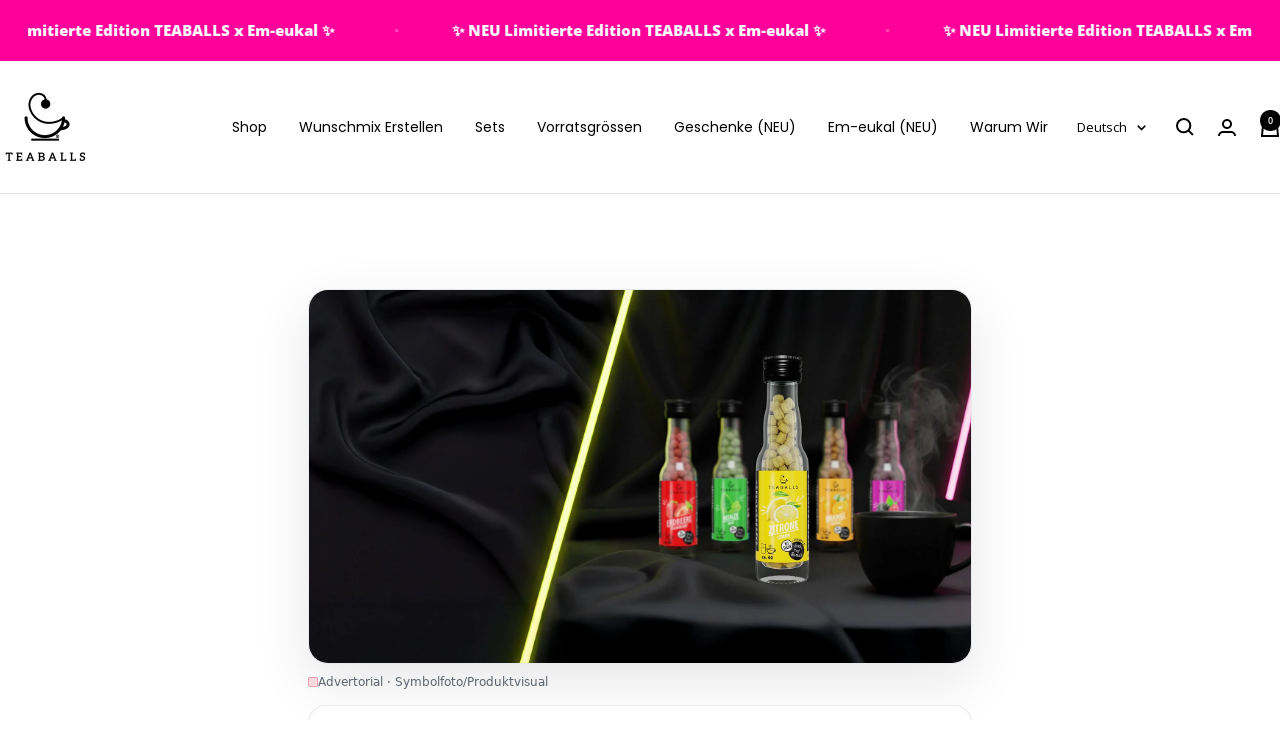

--- FILE ---
content_type: text/css
request_url: https://www.teaballs.eu/cdn/shop/t/35/assets/custom-dp.css?v=149215033369036392541759144568
body_size: -456
content:
h3{font-size:21.7px}h2{font-size:22.63pxpx;line-height:22px}.h3{font-size:21.7px}.testimonials-slider__text{background:#ffcba4}.footer__small-text{display:none}.wsg-proxy-container{margin-top:10%!important}.drawer__contents{margin-top:2rem}.breadcrumb{display:none}.h1.appear-delay-1{font-size:21.7px}.subheading{margin-bottom:2%}.site-header--heading-style .site-nav__link:hover{background-color:#fed6b4;transition:0.3s}.centered{display:flex;justify-content:center;align-items:center;flex-direction:column;max-width:1000px}

--- FILE ---
content_type: text/javascript
request_url: https://widgets.trustedshops.com/js/XD80FE88E0CBA3BC1B0B6A9E143868992.js
body_size: 1550
content:
((e,t)=>{const r={shopInfo:{tsId:"XD80FE88E0CBA3BC1B0B6A9E143868992",name:"TEABALLS GmbH",url:"www.teaballs.eu",language:"de",targetMarket:"DEU",ratingVariant:"WIDGET",eTrustedIds:{accountId:"acc-15643740-d13b-41ff-af63-cf13982a9463",channelId:"chl-4eb51519-91b8-4576-ab68-01a5ccb07c57"},buyerProtection:{certificateType:"CLASSIC",certificateState:"DISABLED",mainProtectionCurrency:"EUR",classicProtectionAmount:100,maxProtectionDuration:30,plusProtectionAmount:2e4,basicProtectionAmount:100,firstCertified:"2022-10-18 00:00:00"},reviewSystem:{rating:{averageRating:4.57,averageRatingCount:189,overallRatingCount:1888,distribution:{oneStar:9,twoStars:3,threeStars:9,fourStars:19,fiveStars:149}},reviews:[{average:4,buyerStatement:"Geschmack versus Nachhaltigkeit? Lecker im Geschmack, auch sehr gut dosierter. Würde es begrüßen, die Flaschen wieder auffüllen zu können, daher einen Stern weniger als eigentlich verdient.",rawChangeDate:"2025-04-22T07:08:16.000Z",changeDate:"22.4.2025"},{average:5,buyerStatement:"Der Geschmack ist gut, 2+, ich habe vier verschiedene Sachen probiert. Die Tabs lösen sich sehr schnell auf und ich werde bestimmt noch mehr bestellen und ausprobieren. Verbesserung gäbe es am Verschluß, der ist dem Niveau des Produktes nicht angemessen!!!",rawChangeDate:"2025-04-21T10:03:23.000Z",changeDate:"21.4.2025"},{average:5,buyerStatement:"Schnelle Lieferung. \nSehr gutes Produkt.",rawChangeDate:"2025-04-21T09:14:21.000Z",changeDate:"21.4.2025"}]},features:["SHOP_CONSUMER_MEMBERSHIP","GUARANTEE_RECOG_CLASSIC_INTEGRATION","MARS_REVIEWS","MARS_EVENTS","DISABLE_REVIEWREQUEST_SENDING","MARS_QUESTIONNAIRE","MARS_PUBLIC_QUESTIONNAIRE"],consentManagementType:"OFF",urls:{profileUrl:"https://www.trustedshops.de/bewertung/info_XD80FE88E0CBA3BC1B0B6A9E143868992.html",profileUrlLegalSection:"https://www.trustedshops.de/bewertung/info_XD80FE88E0CBA3BC1B0B6A9E143868992.html#legal-info",reviewLegalUrl:"https://help.etrusted.com/hc/de/articles/23970864566162"},contractStartDate:"2021-12-09 00:00:00",shopkeeper:{name:"Teaballs GmbH",street:"Goethestraße 11",country:"DE",city:"Gründau",zip:"63584"},displayVariant:"reviews-only",variant:"reviews-only",twoLetterCountryCode:"DE"},"process.env":{STAGE:"prod"},externalConfig:{trustbadgeScriptUrl:"https://widgets.trustedshops.com/assets/trustbadge.js",cdnDomain:"widgets.trustedshops.com"},elementIdSuffix:"-98e3dadd90eb493088abdc5597a70810",buildTimestamp:"2026-01-21T05:31:57.353Z",buildStage:"prod"},a=r=>{const{trustbadgeScriptUrl:a}=r.externalConfig;let n=t.querySelector(`script[src="${a}"]`);n&&t.body.removeChild(n),n=t.createElement("script"),n.src=a,n.charset="utf-8",n.setAttribute("data-type","trustbadge-business-logic"),n.onerror=()=>{throw new Error(`The Trustbadge script could not be loaded from ${a}. Have you maybe selected an invalid TSID?`)},n.onload=()=>{e.trustbadge?.load(r)},t.body.appendChild(n)};"complete"===t.readyState?a(r):e.addEventListener("load",(()=>{a(r)}))})(window,document);

--- FILE ---
content_type: application/x-javascript; charset=utf-8
request_url: https://bundler.nice-team.net/app/shop/status/teaballs.myshopify.com.js?1768977863
body_size: -181
content:
var bundler_settings_updated='1765222723c';

--- FILE ---
content_type: application/javascript
request_url: https://retrack-kupona.kuponacdn.de/customers/81545.min.js
body_size: 8248
content:
(()=>{"use strict";function e(e,n){r("validation","Starting bounce validation",{sessionId:n.sessionid,url:window.location.href});const o=JSON.parse(localStorage.getItem("kp")||"{}")?.ttl<new Date?null:JSON.parse(localStorage.getItem("kp")||"{}"),i=[!0];if(o?.ttl&&new Date(o.ttl)<new Date&&(r("validation","TTL expired - removing localStorage data",{ttl:o.ttl,currentTime:(new Date).toISOString()}),localStorage.removeItem("kp")),e.rules&&e.rules.length>0){r("validation","Checking business rules",{ruleCount:e.rules.length});const a=e?.rules||[];if(a.find((e=>e.parameter.includes("calls")))){const e=a.filter((e=>e.parameter.includes("calls"))).map((e=>{const[t,o]=e.parameter.split("."),[i]=(a.find((e=>e.parameter==="calls"+(o?"."+o:"")))||{value:"0.0"}).value.split(".");return o&&(n.kp_pagetypecalls[o]||0)>parseFloat(`${i}`)?(r("validation","Page type call limit exceeded",{pagetype:o,currentCalls:n.kp_pagetypecalls[o]||0,limit:i}),!1):!(!o&&n.kp_historyLength>parseFloat(`${i}`)&&(r("validation","History length limit exceeded",{currentLength:n.kp_historyLength,limit:i}),1))}));e.includes(!1)&&w("Bounce is not allowed - calls exceeded"),i.push(!e.includes(!1))}if(a.find((e=>"frequencyCapping"===e.parameter))){const[e]=(a.find((e=>"frequencyCapping"===e.parameter))||{value:"0.0"}).value.split(".");o&&o.calls&&parseFloat(`${o.calls}`)>parseFloat(`${e}`)&&(w("Bounce is not allowed - frequencyCapping exceeded"),i.push(!1))}if(a.find((e=>"devMode"===e.parameter))){const e=a.find((e=>"devMode"===e.parameter));"true"!==localStorage.getItem("kp_debugger")&&"1"===e?.value&&i.push(!1)}if(a.find((e=>"url1"===e.parameter)))try{const e=t((a.find((e=>"url1"===e.parameter))||{value:""}).value);new RegExp(e).test(window.location.href)||(w("Bounce is not allowed - url1 is not whitelisted"),i.push(!1))}catch(e){console.error("Error in url1 regex:",e)}if(a.find((e=>"url2"===e.parameter)))try{const e=t((a.find((e=>"url2"===e.parameter))||{value:""}).value);new RegExp(e).test(window.location.href)&&(w("Bounce is not allowed - url2 is blacklisted"),i.push(!1))}catch(e){console.error("Error in url2 regex:",e)}if(a.find((e=>"device_useragent"===e.parameter)))try{const e=t((a.find((e=>"device_useragent"===e.parameter))||{value:""}).value),n=new RegExp(e),o=navigator.userAgent||navigator.vendor||window.opera;o&&n.test(o)&&(w("Bounce is not allowed - device_useragent matched"),i.push(!1))}catch(e){console.error("Error in device_useragent regex:",e)}}if(e.codeInjections?.customBounceRules&&i.push(e.codeInjections.customBounceRules()),e.codeInjections?.viewport)switch(e.codeInjections.viewport){case"desktop":window.innerWidth<1024&&(w("Bounce is not allowed - Viewport is not valid for desktop"),i.push(!1));break;case"mobile":window.innerWidth>=1024&&(w("Bounce is not allowed - Viewport is not valid for mobile"),i.push(!1));break;case"tablet":(window.innerWidth<768||window.innerWidth>=1024)&&(w("Bounce is not allowed - Viewport is not valid for tablet"),i.push(!1))}e.codeInjections?.bounceCapping&&o?.bounces>e.codeInjections.bounceCapping&&(w("Bounce is not allowed - bounceCapping exceeded"),i.push(!1)),b()&&localStorage.getItem("kp_debugger");const a=!i.includes(!1);return r("validation","Bounce validation completed",{result:a,validationResults:i,sessionId:n.sessionid}),a}function t(e){return e.replace(/\[([0-9A-Fa-f]{4})\]/g,((e,t)=>{const n=parseInt(t,16);return String.fromCharCode(n)}))}function n(e){return e?.pagetype?e.pagetype():window.kp_site?window.kp_site:window.kp_order_id?"orderconfirmation":window.kp_wishlist_product_ids?"wishlist":window.kp_shoppingcart_product_ids?"shoppingcart":window.kp_product_id?"productdetail":window.kp_category_id?"category":"startpage"}const o=[],i=50;function r(e,t,n){if(!u())return;const r={timestamp:(new Date).toISOString(),type:e,message:t,details:n};o.push(r),o.length>i&&o.shift();const a=(new Date).toLocaleTimeString();console.log(`%cReBounce %c${e.toUpperCase()}`,"color:#fff; border-radius:4px; background-color:#fd7614; padding:2px 6px; font-weight:bold;",`color:#fff; border-radius:4px; background-color:${{init:"#4CAF50",listener:"#2196F3",neory:"#FF9800",bounce:"#F44336",validation:"#9C27B0",error:"#D32F2F"}[e]}; padding:2px 6px; font-weight:bold; margin-left:4px;`,"-",a,"-",t,n||"")}function a(t,n){const o={};let i="";try{const a=e(t,n),s=(()=>{try{return JSON.parse(localStorage.getItem("kp")||"{}")}catch(e){return r("error","Failed to parse localStorage data",{error:e}),{}}})(),c=t.rules||[];if(s?.ttl&&new Date(s.ttl)<new Date?(o.ttl="expired",i="TTL has expired"):o.ttl="valid",c.length>0){o.rules={};const e=c.filter((e=>e.parameter.includes("calls")));if(e.length>0)for(const t of e){const[e,a]=t.parameter.split("."),[s]=t.value.split("."),c=a?n.kp_pagetypecalls[a]||0:n.kp_historyLength,l=parseFloat(s);if(isNaN(l)){r("error","Invalid capping rule value",{cappingRule:s,rule:t.parameter});continue}const d=c<=l;o.rules[t.parameter]={limit:s,current:c,passed:d},d||i||(i=`Call limit exceeded for ${t.parameter}: ${c}/${s}`)}const t=c.find((e=>"frequencyCapping"===e.parameter));if(t){const[e]=t.value.split("."),n=s?.calls||0,a=parseFloat(e);if(isNaN(a))r("error","Invalid frequency capping rule value",{frequencyCappingRule:e}),o.rules.frequencyCapping={limit:e,current:n,passed:!1,error:"Invalid frequency capping rule value"},i||(i=`Invalid frequency capping rule value: ${e}`);else{const t=n<=a;o.rules.frequencyCapping={limit:e,current:n,passed:t},t||i||(i=`Frequency capping exceeded: ${n}/${e}`)}}const a=c.find((e=>"devMode"===e.parameter));if(a){const e="true"===localStorage.getItem("kp_debug"),t="1"===a.value,n=!t||e;o.rules.devMode={required:t,debugActive:e,passed:n},n||i||(i="Dev mode required but debug not active")}}if(t.codeInjections?.bounceCapping){const e=s?.bounces||0,n=e<=t.codeInjections.bounceCapping;o.bounceCapping={limit:t.codeInjections.bounceCapping,current:e,passed:n},n||i||(i=`Bounce capping exceeded: ${e}/${t.codeInjections.bounceCapping}`)}return{isValid:a,reason:a?"All validation rules passed":i,details:o}}catch(e){return{isValid:!1,reason:`Validation error: ${e instanceof Error?e.message:"Unknown error"}`,details:{error:e}}}}function s(e,t){if(!a(e,t).isValid)return{willBounce:!1,nextPopstateAction:"block"};let n=e.template_url;if(e.codeInjections?.multipleLandingpages)try{const{landingpage:t}=e.codeInjections.multipleLandingpages();n=t}catch{}else if(e.multipleLandingpages&&e.multipleLandingpages.length>0)for(const t of e.multipleLandingpages)try{if(new RegExp(t.regex).test(document.location.href)){n=t.url;break}}catch{}return{willBounce:!0,nextPopstateAction:"redirect",landingPageUrl:n}}function c(e){const t=e.rules||[],n=t.map((e=>({parameter:e.parameter,value:e.value,comparison:e.comparison,status:"not-applicable"}))),o=t.find((e=>"devMode"===e.parameter));return{activeRules:n,devMode:"1"===o?.value,bounceCapping:e.codeInjections?.bounceCapping||0,cookieLifetime:e.codeInjections?.cookieLifetime||"30d"}}function l(e,t){const o=n(e.codeInjections),i=t.kp_pagetypecalls||{};return{current:o,history:i,totalPages:Object.values(i).reduce(((e,t)=>e+t),0)}}function d(e,t){return{validation:a(e,t),bouncePreview:s(e,t),businessRules:c(e),pageAnalysis:l(e,t),eventLog:[...o]}}function p(){o.length=0}function u(){return!!localStorage.getItem("kp_debug")}function g(e){const t=document.createElement("div");return t.textContent=e,t.innerHTML}function f(e,t){if(!b())return;if(document.querySelector("#KP_debugDiv"))return;w("Create debug div");const n=document.createElement("div");n.id="KP_debugDiv";const o=t?d(t,e):void 0;n.innerHTML=m(e,o),n.style.cssText="\n    position: fixed; \n    bottom: 0; \n    right: 0; \n    z-index: 99999; \n    padding: 12px; \n    background-color: #fd7614; \n    color: #fff; \n    border-radius: 8px 0 0 0; \n    font-family: -apple-system, BlinkMacSystemFont, 'Segoe UI', Roboto, sans-serif;\n    max-width: 400px;\n    min-width: 320px;\n    box-shadow: 0 -2px 10px rgba(0,0,0,0.3);\n    font-size: 13px;\n    line-height: 1.4;\n  ",n.addEventListener("focus",(function(){this.style.border="2px solid red"})),n.addEventListener("blur",(function(){this.style.border="none"})),document.body.appendChild(n)}function m(e,t){let n="#4CAF50",o="ACTIVE",i="Debug mode active";t?.validation&&(n=t.validation.isValid?"#4CAF50":"#F44336",o=t.validation.isValid?"VALID":"BLOCKED",i=t.validation.reason);let r="🔄",a="Monitoring";t?.bouncePreview?(r=t.bouncePreview.willBounce?"🚀":"🚫",a="redirect"===t.bouncePreview.nextPopstateAction?"Will Redirect":"block"===t.bouncePreview.nextPopstateAction?"Will Block":"Will Allow"):(r=window.rb_doBounce?"🚫":"🚀",a=window.rb_doBounce?"Will Block":"Will Bounce");let s="unknown";t?.pageAnalysis&&(s=t.pageAnalysis.current);let c=0;c=t?.pageAnalysis?t.pageAnalysis.totalPages:Object.values(e.kp_pagetypecalls||{}).reduce(((e,t)=>e+t),0);let l="none";if(t?.pageAnalysis)l=Object.entries(t.pageAnalysis.history).map((([e,t])=>`${e}: ${t}`)).join(", ")||"none";else{const t=e.kp_pagetypecalls||{};l=Object.entries(t).map((([e,t])=>`${e}: ${t}`)).join(", ")||"none"}let d="🔧",p="DEV MODE";t?.businessRules&&(d=t.businessRules.devMode?"🔧":"🏪",p=t.businessRules.devMode?"DEV MODE":"LIVE MODE");let u="";t?.bouncePreview?.landingPageUrl&&(u=`<div style="margin-top: 4px; font-size: 0.75rem; opacity: 0.8;">\n      <strong>Landing:</strong> ${g(t.bouncePreview.landingPageUrl.substring(0,40))}...\n    </div>`);let f=0;try{f=JSON.parse(localStorage.getItem("kp")||"{}")?.calls||0}catch{f=0}return`\n    <div style="display: flex; justify-content: space-between; align-items: center; margin-bottom: 8px;">\n      <h2 style="margin: 0; font-size: 1.1rem; font-weight: bold;">ReBounce Debug</h2>\n      <div style="display: flex; gap: 8px; align-items: center;">\n        <span style="background: ${n}; padding: 2px 6px; border-radius: 4px; font-size: 0.8rem; font-weight: bold;">${o}</span>\n        <span style="font-size: 0.8rem;">${d} ${p}</span>\n      </div>\n    </div>\n    \n    <div style="display: grid; grid-template-columns: 1fr 1fr; gap: 8px; font-size: 0.85rem;">\n      <div>\n        <strong>Next Action:</strong><br>\n        ${r} ${a}\n      </div>\n      <div>\n        <strong>Current Page:</strong><br>\n        📄 ${g(s)}\n      </div>\n      <div>\n        <strong>Session Pages:</strong><br>\n        📊 ${c} total\n      </div>\n      <div>\n        <strong>History Length:</strong><br>\n        📈 ${e.kp_historyLength}\n      </div>\n    </div>\n    \n    <div style="margin-top: 8px; font-size: 0.8rem;">\n      <strong>Validation:</strong> ${g(i)}\n    </div>\n    \n    <div style="margin-top: 4px; font-size: 0.75rem; opacity: 0.9;">\n      <strong>Page Types:</strong> ${l}\n    </div>\n    \n    <div style="margin-top: 4px; font-size: 0.75rem; opacity: 0.8;">\n      <strong>Previous Sessions:</strong> ${f}\n    </div>\n    \n    ${u}\n  `}function y(e,t){if(!b())return;const n=document.querySelector("#KP_debugDiv");if(n){w("Update debug div");const o=t?d(t,e):void 0;n.innerHTML=m(e,o),n.style.cssText="\n      position: fixed; \n      bottom: 0; \n      right: 0; \n      z-index: 99999; \n      padding: 12px; \n      background-color: #fd7614; \n      color: #fff; \n      border-radius: 8px 0 0 0; \n      font-family: -apple-system, BlinkMacSystemFont, 'Segoe UI', Roboto, sans-serif;\n      max-width: 400px;\n      min-width: 320px;\n      box-shadow: 0 -2px 10px rgba(0,0,0,0.3);\n      font-size: 13px;\n      line-height: 1.4;\n    "}else f(e,t)}function w(...e){if(b()){const t=new Date,n=`${t.getHours()}:${t.getMinutes()}:${t.getSeconds()}:${t.getMilliseconds()}`;console.log("%cReBounce","color:#fff; border-radius:8px; background-color:#fd7614; padding:0px 4px; font-weight:bold;","-",`${n}`,"-",...e)}}function b(){return!!localStorage.getItem("kp_debug")}function h(e){const{code:t}=e;if(t.length>5e4)return void w(`Piggyback ${e.title} rejected: code too large`);const n=document.implementation.createHTMLDocument("");n.body.innerHTML=t.trim();const o=Array.from(n.body.children).filter((e=>"script"!==e.tagName.toLowerCase()));if(o.length>0){const t=o.map((e=>e.tagName)).join(", ");return void w(`Piggyback ${e.title} contains disallowed HTML elements: ${t}`)}const i=Array.from(n.body.querySelectorAll("script")).map((e=>e.outerHTML)).join("\n"),r=document.createElement("div");r.innerHTML=i.trim();const a=r.querySelectorAll("script"),s=[],c=[];Array.from(a).forEach(((t,n)=>{const o=document.createElement("script"),i=e.title.replace(/[^a-zA-Z0-9_-]/g,"-");if(o.id=`piggyback-script-${i}-${n}`,document.querySelector(`#${o.id}`))w(`Piggyback script ${o.id} already exists, skipping injection.`);else{for(const e of t.attributes)o.setAttribute(e.name,e.value);o.src?s.push(o):(o.textContent=t.textContent,c.push(o))}}));const l=s.map((e=>new Promise((t=>{e.onload=()=>{w(`Loaded external piggyback script: ${e.id}`),t()},e.onerror=n=>{w(`Failed to load external piggyback script ${e.id}`,n),t()},document.head.appendChild(e)}))));Promise.all(l).then((()=>{c.forEach((e=>{try{document.body.appendChild(e),w(`Injected inline piggyback script: ${e.id}`)}catch(t){w(`Error injecting inline piggyback script ${e.id}:`,t)}}))}))}var k;!function(e){e.OrderConfirmation="orderconfirmation",e.Wishlist="wishlist",e.ShoppingCart="shoppingcart",e.ProductDetail="productdetail",e.Category="category",e.StartPage="startpage"}(k||(k={}));const v="unset",_=new Set([v,null,void 0,""]);async function I(e,t){function o(){window.kp_product_id=v,window.kp_category_id=v}async function i(){if(!0!==window.__neoryTrackingSent)if(e.codeInjections?.preventNeory&&e.codeInjections?.preventNeory())r("neory","Neory tracking prevented by preventNeory function");else{if(e.codeInjections.preventNeoryRegex)try{if(new RegExp(e.codeInjections.preventNeoryRegex).test(window.location.href))return void r("neory","Neory tracking prevented by regex",{regex:e.codeInjections.preventNeoryRegex})}catch(t){return void r("error","Error in preventNeoryRegex",{regex:e.codeInjections.preventNeoryRegex,error:t instanceof Error?t.message:"Unknown error"})}try{const t=n(e.codeInjections);r("neory","Page type detected",{pagetype:t}),e.codeInjections.neoryTracking&&(r("neory","Executing custom neoryTracking function"),e.codeInjections.neoryTracking(t));let o="view";switch(t){case"cart":case"shoppingcart":o="basket";break;case"orderconfirmation":o="transaction";break;default:o="view"}r("neory","Neory event type determined",{event:o,pagetype:t});let{feedId:i}=e;if(e.additionalFeedIds?.length)try{const t=e.additionalFeedIds?.map((e=>new RegExp(e.regex)));for(let n=0;n<t.length;n++)if(t[n].test(window.location.href)){i=e.additionalFeedIds[n].feedId;break}}catch(e){console.error("Error in additionalFeedIds regex:",e)}const a=function(e){if(void 0!==e.codeInjections.multipleNeoryIds){const t=e.codeInjections.multipleNeoryIds();return r("neory","NeoryID found for function:",{neory_id:t}),t}if(e.multipleNeoryIds&&e.multipleNeoryIds.length>0)for(const{neory_id:t,regex:n}of e.multipleNeoryIds)try{if(new RegExp(n).test(document.location.href))return r("neory","NeoryID found for regex:",{neory_id:t}),t}catch(e){console.error("Error in multipleNeoryIds regex:",e)}return e.neory_id}(e),s={a,version:1,event:o,cat:i,gdpr:0,gdpr_consent:"",segment:x(window.kp_category_id),items:x(window.kp_product_id)},c=`https://ad.ad-srv.net/retarget?${Object.entries(s).map((([e,t])=>`${e}=${t}`)).join("&")}`;r("neory","Sending Neory tracking request",{url:c,parameters:s});const l=await fetch(c,{mode:"no-cors",credentials:"include"});window.__neoryTrackingSent=!0,window.dispatchEvent(new Event("neoryTrackingSent")),l?r("neory","Neory tracking request completed",{status:l.status||"no-cors-mode",success:!0}):r("error","Neory tracking request failed",{url:c})}catch(e){r("error","Neory tracking failed with exception",{error:e instanceof Error?e.message:"Unknown error",stack:e instanceof Error?e.stack:void 0})}}else r("neory","Neory tracking already sent, skipping fetch")}if(r("neory","Starting Neory tracking",{url:window.location.href,neoryId:e.neory_id}),e.bounceRules?.neory&&t.kp_pagetypecalls){const n=[k.OrderConfirmation,k.Wishlist,k.ShoppingCart,k.ProductDetail,k.Category,k.StartPage];for(const o of n){const n=t.kp_pagetypecalls[o]||0,i=parseFloat(e.bounceRules.neory[o])||1/0;if(n>i)return void r("neory","Neory tracking prevented by bounceRules",{pagetype:o,calls:n,maxCalls:i})}}await async function(){let t=0,a=!1;const s=setInterval((async()=>{t++;const c=window.kp_product_id,l=window.kp_category_id;r("neory",`[ID Poll] Attempt ${t}/15 | productId: ${c}, categoryId: ${l}`);const d=n(e.codeInjections);if(e.codeInjections.neoryTracking&&e.codeInjections.neoryTracking(d),(c!==v&&null!=c&&""!==c||l!==v&&null!=l&&""!==l)&&!a)return a=!0,clearInterval(s),r("neory",`[ID Poll] Found valid ID. productId: ${c}, categoryId: ${l}`),await i(),void o();t>=15&&(clearInterval(s),r("error","[ID Poll] Timeout: No valid product/category ID after 15 attempts. Fallback: tracking anyway."),await i(),o())}),250)}()}function x(e){return _.has(e)?"":String(e)}function S(e){const t=new Date,n=e.codeInjections.cookieLifetime||"86400.seconds";if(n){const[e,o]=n.split("."),i="milliseconds"===o?1:"seconds"===o?1e3:"minutes"===o?6e4:"hours"===o?36e5:"days"===o?864e5:"weeks"===o?6048e5:"months"===o?2628e6:1e3;t.setTime(t.getTime()+parseInt(e)*i)}else t.setTime(t.getTime()+864e5);return t.toUTCString()}async function $(t,i,a,s=!1){!function(e,t,i){r("init","Initializing ReBounce",{url:window.location.href,sessionId:t.sessionid,timestamp:(new Date).toISOString()});const a={debug:!1,debugger:!1},s=document.location.search;if((s&&s.includes("kp_debug=true")||localStorage.getItem("kp_debug"))&&(a.debug=!0),s&&s.includes("kp_debug=false")&&(a.debug=!1),(s&&s.includes("kp_debugger=true")||localStorage.getItem("kp_debugger"))&&(a.debugger=!0),s&&s.includes("kp_debugger=false")&&(a.debugger=!1),a.debug?(r("init","Debug mode enabled",{debugMode:!0}),localStorage.setItem("kp_debug",JSON.stringify(!0)),"undefined"!=typeof window&&("localhost"===window.location.hostname||window.location.hostname.includes("dev")||window.location.hostname.includes("test")||"true"===localStorage.getItem("kp_debug"))&&(window.ReBounceDebug={enable:()=>{localStorage.setItem("kp_debug","true"),r("init","Debug mode enabled from console"),location.reload()},disable:()=>{localStorage.removeItem("kp_debug"),console.log("%cReBounce Debug disabled","color: #fd7614; font-weight: bold;"),location.reload()},isEnabled:u,getEvents:e=>function(e=10){return o.slice(-e)}(e),clearLog:p,log:(e,t,n)=>r(e,t,n),help:()=>{console.log("\n%cReBounce Debug Console Helper\n%c\nAvailable commands:\n• ReBounceDebug.enable()     - Enable debug mode\n• ReBounceDebug.disable()    - Disable debug mode  \n• ReBounceDebug.isEnabled()  - Check if debug is enabled\n• ReBounceDebug.getEvents()  - Get recent debug events\n• ReBounceDebug.clearLog()   - Clear event log\n• ReBounceDebug.log()        - Manual logging\n• ReBounceDebug.help()       - Show this help\n\nUsage Examples:\nReBounceDebug.enable()\nReBounceDebug.getEvents(5)\nReBounceDebug.log('validation', 'Custom test message', {test: true})\n        ","color: #fd7614; font-weight: bold; font-size: 14px;","color: #666; font-size: 12px;")}},r("init","Debug utilities exposed to window.ReBounceDebug"))):localStorage.removeItem("kp_debug"),a.debugger?(w("Debugger mode enabled"),localStorage.setItem("kp_debugger",JSON.stringify(!0))):localStorage.removeItem("kp_debugger"),sessionStorage.getItem("kp_rebounce")){w("ReBounce already initialized - restoring data from session");const o=function(){const e=JSON.parse(sessionStorage.getItem("kp_rebounce")||"{}");return e||w("kp_rebounce not found in sessionStorage"),e}()||{};if(Object.entries(o).forEach((e=>{t[e[0]]=e[1]})),t.kp_lastHref!==document.location.href&&!t.ids.includes(window.history.state?.kp_id||"")){t.kp_lastHref=document.location.href;const o=crypto.randomUUID();window.history.replaceState({...window.history.state,kp_id:o},"",document.location.href);const i=n(e.codeInjections);t.kp_pagetypecalls={...t.kp_pagetypecalls,[i]:t.kp_pagetypecalls&&t.kp_pagetypecalls[i]?t.kp_pagetypecalls[i]+1:1},t.ids.push(o),t.kp_historyLength=t.kp_historyLength+1}i(t),y(t,e)}else{w("Initializing ReBounce from scratch");const o=crypto.randomUUID(),r=crypto.randomUUID();window.history.replaceState({...window.history.state,kp_pagemarker:"entry",kp_pagetype:n(e.codeInjections),kp_id:o},"",document.location.href),history.pushState({...window.history.state,kp_pagemarker:"block-back",kp_pagetype:n(e.codeInjections),kp_id:r},"",document.location.href),t.kp_entryPosition=window.history.length-1,t.kp_historyLength=window.history.length-(window.history.length-1),t.kp_lastHref=document.location.href,t.kp_pagetypecalls={[n(e.codeInjections)]:1},t.ids=[o,r],i(t);const a={...localStorage.getItem("kp")?JSON.parse(localStorage.getItem("kp")||"{}"):{calls:0,bounces:0}},s=S(e);w("Setting cookie TTL to",s),a.calls++,localStorage.setItem("kp",JSON.stringify({...a,ttl:s})),f(t,e),sessionStorage.setItem("kp_rebounce",JSON.stringify(t))}}(t,i,a),function(t,o,i,a=!1){if(r("listener","Adding popstate event listener"),window.addEventListener("popstate",(function(a){window.kp_ispopstate=!0,r("listener","Popstate event triggered",{state:a.state,url:window.location.href,historyLength:window.history.length});const s=e(t,o);if(window.rb_doBounce=s,a.state&&"entry"===a.state.kp_pagemarker&&s){r("bounce","Valid bounce detected - preparing redirect",{isValid:s,pagemarker:a.state.kp_pagemarker});const e={...localStorage.getItem("kp")?JSON.parse(localStorage.getItem("kp")||"{}"):{calls:0,bounces:0}};e.bounces++;const i=S(t);r("bounce","Setting cookie TTL",{ttl:i,bounces:e.bounces}),localStorage.setItem("kp",JSON.stringify({...e,ttl:i}));const{template_url:c,query:l,path:d}=function(e){if(void 0!==e.codeInjections.multipleLandingpages){const{landingpage:t,query:n,path:o}=e.codeInjections.multipleLandingpages();return w("Landingpage URL found for function:",{template_url:t,query:n,path:o}),{template_url:t,query:n,path:o}}if(e.multipleLandingpages&&e.multipleLandingpages.length>0)for(const t of e.multipleLandingpages)try{if(new RegExp(t.regex).test(document.location.href))return w("Landingpage URL found for regex:",t.regex,t.url),{template_url:t.url,query:t.query,path:t.path}}catch(e){console.error("Error parsing regex:",t.regex,e)}return{template_url:e.template_url}}(t),p="/"===c[c.length-1]?c.split("").slice(0,-1).join("")+window.location.pathname:c+window.location.pathname,u=JSON.parse(sessionStorage.getItem("kp_rebounce")||"{}"),g=o.ids.length||1,f=1===g?g:g-1,m=Object.entries(u.kp_pagetypecalls).map((e=>{let t="sp";switch(e[0]){default:case"startpage":t="sp";break;case"category":t="c";break;case"productdetail":t="pd";break;case"orderconfirmation":t="oc";break;case"wishlist":t="wl";break;case"shoppingcart":t="sc"}return`${t}${e[1]}`})).join("|"),y=l?.replace("?","&")||"",h=p+(d?"/"===d[0]?d.slice(1):d:"")+(b()?`?camp=rb-chain-${f}&kwd=${m}&source=${n(t.codeInjections)}`:`?mtm_campaign=rb-chain-${f}&mtm_kwd=${m}&mtm_source=${n(t.codeInjections)}`)+y;if(!/^(https?:\/\/)([a-zA-Z0-9-]+(\.[a-zA-Z0-9-]+)+)(\/[^/?#]+)*\/?(\?[^#]*)?$/.test(h))return void console.error("Invalid URL:",h);r("bounce","Redirecting to landing page",{landingPage:h}),window.location.href=h}else a.state&&"entry"===a.state.kp_pagemarker&&!s&&(r("bounce","Bounce blocked - validation failed",{isValid:s}),history.back());o.kp_lastHref=document.location.href,i(o)})),a)return;let s=0;const c=new MutationObserver((()=>{setTimeout((()=>{0!==s||window.history.state?.kp_pagemarker||o.kp_lastHref===document.location.href||window.kp_ispopstate||(r("listener","Mutation observer detected URL change",{oldUrl:o.kp_lastHref,newUrl:document.location.href,hasPageMarker:!!window.history.state?.kp_pagemarker}),window.__neoryTrackingSent=!1,window.dispatchEvent(new Event("neoryTrackingSent")),s++,o.kp_lastHref=document.location.href,function(e,t,o){if(window.kp_ispopstate)return;const i=crypto.randomUUID();t.kp_historyLength=window.history.length-t.kp_entryPosition;const r=n(e.codeInjections);t.kp_pagetypecalls=t.kp_pagetypecalls||{},t.kp_pagetypecalls[r]=t.kp_pagetypecalls[r]?t.kp_pagetypecalls[r]+1:1,t.ids.includes(window.history.state?.kp_id||"")||(t.ids.push(i),window.history.replaceState({...window.history.state,kp_id:i},"",document.location.href)),y(t),o(t),sessionStorage.setItem("kp_rebounce",JSON.stringify(t)),$(e,t,o)}(t,o,i),i(o)),s=0,window.kp_ispopstate=!1}),100)}));r("listener","Setting up mutation observer for DOM changes"),c.observe(document.body,{childList:!0})}(t,i,a,s),function(e){e.piggybacks&&e.piggybacks.length>0&&e.piggybacks.map((t=>{if(t.pagetypes&&t.pagetypes.length>0){const o=n(e.codeInjections);t.pagetypes.includes(o)&&(w(`Piggyback ${t.title} loaded for pagetype:`,o),h(t))}else w("Piggyback loaded: ",t.title),h(t)}))}(t),s?(w("LiteMode enabled: Reduced functionality initialized"),function(e,t,n){window.kp_rebounce={pushData:o=>{w("Pushing data to ReBounce:",o),window.kp_category_id=o.category_id||"",window.kp_product_id=o.product_ids||"",window.kp_site=o.pagetype||"",o.pagetype&&(e.kp_pagetypecalls={...e.kp_pagetypecalls,[o.pagetype]:(e.kp_pagetypecalls[o.pagetype]||0)+1}),t(e),I(n,e)}}}(i,a,t)):(w("Full functionality initialized"),I(t,i))}const D=JSON.parse(JSON.stringify({"neory_id":"81545","template_url":"https://teaballs.re-bounce.de","template_place":"custom","affiliate_network_prefix":"kp","feedId":"41673","rules":[{"parameter":"devMode","value":"0","comparison":"="},{"parameter":"calls","value":"5","comparison":"<="},{"parameter":"calls.startpage","value":"5","comparison":"<="},{"parameter":"calls.productdetail","value":"5","comparison":"<="},{"parameter":"calls.category","value":"5","comparison":"<="},{"parameter":"frequencyCapping","value":"5","comparison":"<="},{"parameter":"url2","value":"https://www.teaballs.eu/checkouts/","comparison":"="}],"codeInjections":{"pagetype":"() => {\n    if (!AWIN || !AWIN.Tracking || !AWIN.Tracking.Kupona)\n        return \"startpage\"\n\n    const awinPagetype = AWIN?.Tracking?.Kupona?.pagetype || \"startpage\";\n    let pagetype = \"startpage\"\n\n    switch (awinPagetype) {\n        default:\n        case \"generic\":\n            pagetype = \"startpage\";\n            break;\n\n        case \"product\":\n            pagetype = \"productdetail\";\n            break;\n\n        case \"category\":\n            pagetype = \"category\";\n            break;\n\n        case \"basket\":\n            pagetype = \"shoppingcart\";\n            break;\n    }\n\n    return pagetype;\n}\n","neoryTracking":"(pagetype) => {\n    switch (AWIN?.Tracking?.Kupona?.pagetype) {\n        case 'category':\n            window.kp_category_id = AWIN?.Tracking?.Kupona?.category || '';\n            break;\n        case 'product':\n            window.kp_product_id = AWIN?.Tracking?.Kupona?.identifier || '';\n            break;\n        default:\n            break;\n    }\n}"},"additionalFeedIds":[],"piggybacks":[],"multipleLandingpages":[],"multipleNeoryIds":[]}),(function(e,t){if("string"==typeof t&&(t.trim().startsWith("() =>")||t.includes("=>")))try{if(["() =>","=>"].some((e=>t.includes(e))))return new Function(`return ${t}`)();throw new Error("Pattern not allowed")}catch(e){return w("Error parsing function:",e),t}return t})),j=sessionStorage.getItem("kp_rebounce")?JSON.parse(sessionStorage.getItem("kp_rebounce")||"{}"):{sessionid:crypto.randomUUID(),kp_ispopstate:!1},L=localStorage.getItem("kp");function N(t,n=!1){window.__rebounceInstanceActive?w("ReBounce: Instance already active, initialization aborted."):(window.__rebounceInstanceActive=!0,$(t,j,R,n),localStorage.getItem("kp_debug")&&"true"===localStorage.getItem("kp_debug")&&(window.rb_doBounce=e(t,j)))}function R(e){Object.assign(j,e),sessionStorage.setItem("kp_rebounce",JSON.stringify(j))}j.calls=L?JSON.parse(L).calls:0,j.bounces=L?JSON.parse(L).bounces:0;const C=!1;N(D,C),window.addEventListener("pageshow",(e=>{e.persisted&&(w("Page was restored from cache"),N(D,C))}))})();

--- FILE ---
content_type: application/x-javascript
request_url: https://app.sealsubscriptions.com/shopify/public/status/shop/teaballs.myshopify.com.js?1768977863
body_size: -156
content:
var sealsubscriptions_settings_updated='1768223588';